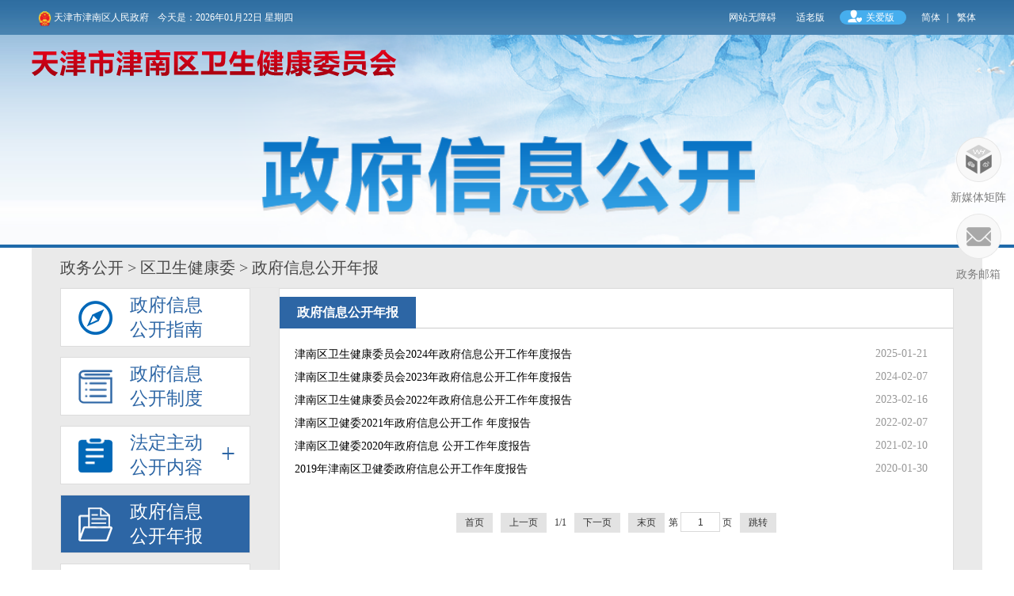

--- FILE ---
content_type: text/html
request_url: https://www.tjjn.gov.cn/zwgk/zfxxgkqjjg/qwsjkw/zfxxgknb19/
body_size: 22409
content:
<html>
<head>
    <title>政府信息公开年报_政务公开信息公开专栏</title>
   
     <meta charset="UTF-8">
<meta name="viewport" content="width=device-width, initial-scale=1.0">
<meta http-equiv="Cache-Control" content="no-cache, no-store, must-revalidate" />
<meta http-equiv="Pragma" content="no-cache" />
<meta http-equiv="Expires" content="0" />
<meta http-equiv="X-UA-Compatible" content="IE=edge,chrome=1" />
    

<meta name="SiteName" content='天津市津南区人民政府' />
<meta name="SiteDomain" content="ty.tj.gov.cn" />
<meta name="SiteIDCode" content="1200000025" />
<meta name="ColumnName" content="政府信息公开年报" />
<meta name="ColumnDescription" content="政府信息公开年报" />
<meta name="ColumnKeywords" content="政府信息公开年报,政务公开" />
<meta name="ColumnType" content="政务公开" />
<meta name="PubTime" content="2025-02-12 14:18:29" random="" />

    <!--资源引用脚本-->
    <link data-n-head="true" rel="icon" type="image/x-icon" href="../../../../images/01-01-favicon.png">
<link rel="stylesheet" type="text/css" href="https://jyhpt.tj.gov.cn/images/N_common.css">
<script type="text/javascript" src="../../../../images/jquery-3.6.0.min.js"></script>
<script type="text/javascript" src="https://jyhpt.tj.gov.cn/images/N_common.js"></script>
<script type="text/javascript" src="https://jyhpt.tj.gov.cn/images/N_new_mixin.js"></script>
<link rel="stylesheet" type="text/css" href="../../../../images/N_new_mixin.css">
<link rel="stylesheet" type="text/css" href="https://jyhpt.tj.gov.cn/images/N-QT.css">
<script type="text/javascript" src="https://jyhpt.tj.gov.cn/images/N-QT.js"></script>
<link rel="stylesheet" type="text/css" href="https://jyhpt.tj.gov.cn/images/N_new_mixin-index-b.css">
<script type="text/javascript" src="https://jyhpt.tj.gov.cn/images/N_new_mixin-index-b.js"></script>
<script type="text/javascript" src="../../../../images/share_newN.js"></script>
<link rel="stylesheet" type="text/css" href="../../../../images/share_newN.css">
<link rel="stylesheet" type="text/css" href="../../../../images/N_new_mixin.css">
    <!--<link rel="stylesheet" type="text/css" href="../../../../images/N_26-xxgk-zfxxgkzn.css">-->
    <link href="../../../../images/N51-2-xl-style.css" rel="stylesheet" />
   <script src="https://jyhpt.tj.gov.cn/images/ArrayHelper.js"></script>
    <!--<link rel="stylesheet" type="text/css" href="../../../../images/N_26-xxgk-zfxxgkzn.css" />-->
    <style>
        .xl-right-content {
            margin-top:0;
        }
    </style>
</head>
<body>
    <!-- 公用common-head-top.html -->
        <style>
.head-zfxxgk-title{
width: auto;
height: 100px;
left: 290px;
}
.gablink{    border-left: none;    display: inline;
    background: rgb(70, 174, 238);
    padding: 2px 10px;
    height: auto;
    border-radius: 28px;
    margin-right: 10px;
    font-size: 14px;
    color: #fff;
margin-left: 7px;
}   
  .gablink  .wza-img {
    width: auto;
    height: auto;
    vertical-align: middle !important;
    margin-top: -5px !important;
}
.gablink span{    padding: 0 5px;
    color: #fff !important;
}
@media screen and (max-device-width: 768px){
.head-zfxxgk-title {
    width: 4.4rem;
    height: unset;
}

}
</style>
<!-- 公用common-head-top.html -->
<div class="head-top">
  <div class="main clear">
    <a href="https://www.tjjn.gov.cn/" target="_blank">
      <img src="https://jyhpt.tj.gov.cn/images/DOCUMENT20200927635977932964.png" UrlIsAbs=TRUE />
      天津市津南区人民政府
    </a>
    <span class="current-now">2019年12月3日星期二</span>
    <p>
	  <a href="javascript:;" onclick="aria.start()" clickhide="false">网站无障碍</a>&nbsp;&nbsp;
<a href="javascript:;" onclick="aria.oldFixedStart()" clickhide="false">适老版</a>
<a href="https://www.tjjn.gov.cn/gab/" class="gablink" target="_blank"><img src="https://www.tjjn.gov.cn/glllm/qdfy/jnqrmzftb/202011/W020240513509306428914_ORIGIN.png" class="wza-img" /><span>关爱版</span></a>
      <a id="simplifiedLink">简体</a>|
      <a id="translateLink">繁体</a>
    </p>
  </div>
</div>
<!--公用common-head-政府信息公开.html-->
<div class="head-zfxxgk-bg">
  <div class="main">
    <a id="logo-link" href="https://www.tjjn.gov.cn/" ><img class="head-zfxxgk-logo" src="https://www.tjjn.gov.cn/zwgk/zfxxgkqjjg/qwsjkw/images/P020201212593312690220.png" /></a>
    <img class="head-zfxxgk-title" src="https://jyhpt.tj.gov.cn/images/DOCUMENT20200927635977868076.png" UrlIsAbs=TRUE />
  </div>
  <p class="head-line-blue"></p>
</div>
<script type="text/javascript">
  $(function () {
    var rootName = '政务公开';
  
  });
 var  imgurl= './images/P020201212593312690220.png';
 console.log(imgurl);
</script>
<script defer async type="text/javascript" src="//gov.govwza.cn/dist/aria.js?appid=b0fb72b3fb64fdb85920c171a7185503" charset="utf-8" wapforceoldfixed="false" loaddata="false" id="ariascripts"></script>

    <div class="zfxxgk main">
        <!--当前位置 s-->
        <div class="qt-current-location">
  <script>
    var curpage = '首页;政务公开;区卫生健康委;政府信息公开年报';

    var name = (curpage.split(";"))[3];
    console.log(name)
    var html = '<a href=\'../../../\'>政务公开</a>&nbsp;&gt;&nbsp;';
    if(name == "汇总"){
      html += '<a href=\'../../../zfxxgkqzf/hz/\'>政府信息公开</a>&nbsp;&gt;&nbsp; <a href="../../../" title="政务公开" class=\"CurrChnlCls\">政务公开</a>&nbsp;&gt;&nbsp;<a href="../" title="区卫生健康委" class=\"CurrChnlCls\">区卫生健康委</a>&nbsp;&gt;&nbsp;政府信息公开年报 ';
    }else{
      html = ' <a href="../../../" title="政务公开" class=\"CurrChnlCls\">政务公开</a>&nbsp;&gt;&nbsp;<a href="../" title="区卫生健康委" class=\"CurrChnlCls\">区卫生健康委</a>&nbsp;&gt;&nbsp;政府信息公开年报 ';
    }
  

    document.write(html);
  </script>
  </div>
        <!--当前位置 e-->

        <div class="clear">
            <div class="left-nav clear">
                <div class="left-nav clear">
    <ul class="left-nav-list">
        
            <li data-code='78954' data-opentype='0' data-url='https://www.tjjn.gov.cn/zwgk/zfxxgkqjjg/qwsjkw/zfxxgkzn19/'>
                <p class="left-nav-title">
                    <span class="left-nav-icon">
                        <img src='https://jyhpt.tj.gov.cn/images/zn01.png' UrlIsAbs=TRUE />
                        <img src='https://jyhpt.tj.gov.cn/images/zn02.png' UrlIsAbs=TRUE />
                    </span>
                    <span class="left-nav-name lv1title">
                        <a href='javascript:void(0)'>
                            政府信息公开指南
                        </a>
                    </span>
                    
                </p>
                
            </li>
        
        
            <li data-code='78955' data-opentype='0' data-url='https://www.tjjn.gov.cn/zwgk/zfxxgkqjjg/qwsjkw/zfxxgkzd19/'>
                <p class="left-nav-title">
                    <span class="left-nav-icon">
                        <img src='https://jyhpt.tj.gov.cn/images/zd01.png' UrlIsAbs=TRUE />
                        <img src='https://jyhpt.tj.gov.cn/images/zd02.png' UrlIsAbs=TRUE />
                    </span>
                    <span class="left-nav-name lv1title">
                        <a href='javascript:void(0)'>
                            政府信息公开制度
                        </a>
                    </span>
                    
                </p>
                
            </li>
        
        
            <li data-code='78956' data-opentype='0' data-url='https://www.tjjn.gov.cn/zwgk/zfxxgkqjjg/qwsjkw/fdzdgknr19/'>
                <p class="left-nav-title">
                    <span class="left-nav-icon">
                        <img src='https://jyhpt.tj.gov.cn/images/nr01.png' UrlIsAbs=TRUE />
                        <img src='https://jyhpt.tj.gov.cn/images/nr02.png' UrlIsAbs=TRUE />
                    </span>
                    <span class="left-nav-name lv1title">
                        <a href='javascript:void(0)'>
                            法定主动公开内容
                        </a>
                    </span>
                    
                        <span class="icon"></span>
                    
                </p>
                
                    <ul class='ul_fdzdgknr'></ul>
					
                    <script type="text/javascript">
                        var fdzdgknr_arr = [];
                        var fd_temp_item = null;
                        var fd_root_id = '78956';
						
						$.ajax({
								url: 'https://www.tjjn.gov.cn/zwgk/zfxxgkqjjg/qwsjkw/index_20225.json',
								contentType : "application/json",
								dataType : "json",
								type: "GET",
								async:false,
								success: function (result) {		
								
								   	var hz = '区卫生健康委';
									$.each(result.data, function (i, json) {
										
										 if(json.data_count > 0){									
											fdzdgknr_arr.push(json);
										 }
										 //显示汇总中的机构信息栏目
										if(hz.indexOf('汇总') > -1 && json.data_chnlname == '机构信息'){
											json.data_count = 1;
											fdzdgknr_arr.push(json);
											
										}
									});
									
									$("body").append('<script src="https://jyhpt.tj.gov.cn/images/xxgk_fdzdgknr_initnew.js" async="async" defer="defer" />');
                             
                                                                       

								},
								error: function (XMLHttpRequest, textStatus, errorThrown) {
									console.log('fail');
									 console.log(XMLHttpRequest.status);
									// 状态
									console.log(XMLHttpRequest.readyState);
									// 错误信息
									console.log(textStatus);

								}
							});						
                        
                    </script>
                
            </li>
        
        
            <li data-code='79008' data-opentype='0' data-url='https://www.tjjn.gov.cn/zwgk/zfxxgkqjjg/qwsjkw/zfxxgknb19/'>
                <p class="left-nav-title">
                    <span class="left-nav-icon">
                        <img src='https://jyhpt.tj.gov.cn/images/nb01.png' UrlIsAbs=TRUE />
                        <img src='https://jyhpt.tj.gov.cn/images/nb02.png' UrlIsAbs=TRUE />
                    </span>
                    <span class="left-nav-name lv1title">
                        <a href='javascript:void(0)'>
                            政府信息公开年报
                        </a>
                    </span>
                    
                </p>
                
            </li>
        
        
            <li data-code='79009' data-opentype='0' data-url='https://www.tjjn.gov.cn/zwgk/zfxxgkqjjg/qwsjkw/ysqgk19/'>
                <p class="left-nav-title">
                    <span class="left-nav-icon">
                        <img src='https://jyhpt.tj.gov.cn/images/gk01.png' UrlIsAbs=TRUE />
                        <img src='https://jyhpt.tj.gov.cn/images/gk02.png' UrlIsAbs=TRUE />
                    </span>
                    <span class="left-nav-name lv1title">
                        <a href='javascript:void(0)'>
                            依申请公开
                        </a>
                    </span>
                    
                </p>
                
            </li>
        

            <li data-code='175344' data-opentype='0' data-url='https://www.tjjn.gov.cn/zwgk/zfxxgkqjjg/qwsjkw/zdgksxml19/'>
                <p class="left-nav-title">
                    <span class="left-nav-icon">

<img src="https://www.tjjn.gov.cn/images/ml01.png" UrlIsAbs=TRUE />
<img src="https://www.tjjn.gov.cn/images/ml02.png" UrlIsAbs=TRUE />
                    </span>
                    <span class="left-nav-name lv1title">
                        <a href='javascript:void(0)'>
                            主动公开事项目录
                        </a>
                    </span>
                    
                </p>
                
            </li>
        
    </ul>
</div>
            </div>
            <div class="xlc-right-content">
                
                <div class="xl-right-content">
                    <div class="xl-pub-title">
                        <span>政府信息公开年报</span>
                    </div>
                    <ul class="xl-r-list">
                        
                            <li>
                                <a href="./202501/t20250121_6840843.html" target="_blank" title="津南区卫生健康委员会2024年政府信息公开工作年度报告">津南区卫生健康委员会2024年政府信息公开工作年度报告</a>
                                <span>2025-01-21</span>
                            </li>
                        
                            <li>
                                <a href="./202402/t20240207_6534752.html" target="_blank" title="津南区卫生健康委员会2023年政府信息公开工作年度报告">津南区卫生健康委员会2023年政府信息公开工作年度报告</a>
                                <span>2024-02-07</span>
                            </li>
                        
                            <li>
                                <a href="./202302/t20230216_6108423.html" target="_blank" title="津南区卫生健康委员会2022年政府信息公开工作年度报告">津南区卫生健康委员会2022年政府信息公开工作年度报告</a>
                                <span>2023-02-16</span>
                            </li>
                        
                            <li>
                                <a href="./202202/t20220207_5797124.html" target="_blank" title="津南区卫健委2021年政府信息公开工作 年度报告">津南区卫健委2021年政府信息公开工作 年度报告</a>
                                <span>2022-02-07</span>
                            </li>
                        
                            <li>
                                <a href="./202102/t20210210_5355338.html" target="_blank" title="津南区卫健委2020年政府信息 公开工作年度报告">津南区卫健委2020年政府信息 公开工作年度报告</a>
                                <span>2021-02-10</span>
                            </li>
                        
                            <li>
                                <a href="./202012/t20201216_5028880.html" target="_blank" title="2019年津南区卫健委政府信息公开工作年度报告">2019年津南区卫健委政府信息公开工作年度报告</a>
                                <span>2020-01-30</span>
                            </li>
                        
                    </ul>
                    <script>
var pager_options = { currentPage: parseInt('0')+1, countPage: parseInt('1}'), PAGE_NAME: 'index', PAGE_EXT: 'html' };
</script>
  <div class="qt-page">
    </div>
                </div>
            </div>
        </div>
    </div>

    <!-- 公用底部common-footer.html -->
    <div class="pc-footer-body">
  <div class="bottom">
      <div class="btn">
          <div class="left wzjc">
             <a class="fiind-error-box"><script id="_jiucuo_" sitecode='1201120001' src='https://zfwzgl.www.gov.cn/exposure/jiucuo.js'></script></a>
          </div>
          <div class="left dt" style="text-align: center;">
              <p class="gywm">
                <span>
                  <a target="_blank" href="https://www.tjjn.gov.cn/sy/lxwm/">联系我们</a>
              </span>|<span>
                <a target="_blank" href="https://www.tjjn.gov.cn/sy/wzdt/">网站地图</a>
              </span>|<span>
                <a target="_blank" href="https://www.tjjn.gov.cn/sy/sybz/">使用帮助</a>
              </span>|<span>
                <a target="_blank" href="https://www.tjjn.gov.cn/sy/bqsm/">版权声明</a>
              </span>
          </p>
          <p>主办：天津市津南区人民政府</p>
              <p>
                  网站标识码：1201120001  津ICP备05002147号
                  <a target="_blank" href='http://www.beian.gov.cn/portal/registerSystemInfo?recordcode=12011202000286'
                     style="color:#B0B0B0;">
                      <img src='https://www.tjjn.gov.cn/glllm/qdfy/jnqrmzfdb/202011/W020201121564239906618.png' />
                      津公网安备 12011202000286
                  </a>
              </p>
              <p class="h-warning" style="display:none;">
                  系统检测到您正在使用ie11以下内核的浏览器，不能实现完美体验，请更换或升级浏览器访问！
              </p>
          </div>
           <div class="dzjg">
     <a target="_blank" href="http://wza.isc.org.cn/rzpt/bsgl/dt/20240522/3383.html" ><img style="width: 150px;    margin-right: 10px;" src="https://www.tjjn.gov.cn/glllm/qdfy/jnqrmzfdb/202011/W020240528415769321933.png" /></a>
            <a href='http://bszs.conac.cn/sitename?method=show&id=0C1B665C05775A4DE053022819ACBB62'
              title="党政机关"
              target="_blank">
             <img class="fl" src='https://www.tjjn.gov.cn/glllm/qdfy/jnqrmzfdb/202011/W020201121564239978727.png' alt="党政机关" />
           </a>
           </div>
      </div>
  </div>
</div>
<div class="m-footer-body">
  <!-- m-bottom s -->
  <div class="m-bottom">
      <div class="m-btm2">
          <p class="m-btm-links">
            <a target="_blank" href="https://www.tjjn.gov.cn/sy/lxwm/">联系我们</a>| <a target="_blank" href="https://www.tjjn.gov.cn/sy/wzdt/">网站地图</a> | <a target="_blank" href="https://www.tjjn.gov.cn/sy/sybz/">使用帮助</a> | <a target="_blank" href="https://www.tjjn.gov.cn/sy/bqsm/">版权声明</a>
      </p>
          <div class="m-btm-info">
                
              <div class="m-infodetail">
                <p>主办：天津市津南区人民政府</p>
              <p>
                  网站标识码：1201120001  津ICP备05002147号
                  <a target="_blank" href='http://www.beian.gov.cn/portal/registerSystemInfo?recordcode=12011202000286'
                     style="color:#B0B0B0;">
                      <img src='https://www.tjjn.gov.cn/glllm/qdfy/jnqrmzfdb/202011/W020201121564239906618.png' />
                      津公网安备 12011202000286
                  </a>
              </p>
              </div>
              <a class="fiind-error-mbox"></a>
<a target="_blank" href="http://wza.isc.org.cn/rzpt/bsgl/dt/20240522/3383.html" ><img style="width: 115px;" src="https://www.tjjn.gov.cn/glllm/qdfy/jnqrmzfdb/202011/W020240528415769321933.png" /></a>
              <a href='http://bszs.conac.cn/sitename?method=show&id=0C1B665C05775A4DE053022819ACBB62'
                title="党政机关"
                target="_blank">
               <img style="    transform: translateY(5px)" class="fl" src='https://www.tjjn.gov.cn/glllm/qdfy/jnqrmzfdb/202011/W020201121564239978727.png' alt="党政机关" />
             </a>
          </div>
      </div>
  </div>
  <!-- m-bottom e -->
</div>
<div id="alert-f">
  <div class="footer-alert">
      <div class="footer-alert-bd"></div>
  </div>
</div>
<link rel="stylesheet" type="text/css" href="https://www.tjjn.gov.cn/images/right.css" />
<div class="inRight">
           
            <dl class="inRIco02">
                <a href="https://www.tjjn.gov.cn/zwgk/zwxmtjz/" target="_blank">
                    <dt></dt>
                    <dd>新媒体矩阵</dd>
                </a>
            </dl>
            <dl class="inRIco03">
                <a href="https://mail.tj.gov.cn/" target="_blank">
                    <dt></dt>
                    <dd>政务邮箱</dd>
                </a>
            </dl>

<dl class="inBackTop" id="totop">
                    <dt></dt>
                    <dd>返回顶部</dd>
            </dl>
        </div>
<script type="text/javascript">
$(function(){
	//首先将#back-to-top隐藏
	$("#totop").hide();
	//当滚动条的位置处于距顶部100像素以下时，跳转链接出现，否则消失
	$(function(){
		$(window).scroll(function(){
			if ($(window).scrollTop()>100){
				$("#totop").fadeIn();
			}else{
				$("#totop").fadeOut();
			}
		});
		//当点击跳转链接后，回到页面顶部位置
		$("#totop").click(function(){
			$('body,html').animate({scrollTop:0},500);
			return false;
		});
	});
}); 
</script>
<!--网脉-->	 
<script src="https://jyhpt.tj.gov.cn/images/ta_Info.js" async="async" defer="defer"></script>
<script>
  function showTips() {
    var dom = document.createElement("div");
    var t = '/images/tipImg-ioswx.png';
    dom.style.cssText = "position:fixed;z-index:100;top:0;left:0;width:100%;height:100%;background:url(" + t + ") top right no-repeat;background-size:150px 125px;background-color:rgba(0,0,0,0.7);";
    dom.onclick = function() {
      document.body.removeChild(dom);
    };
    document.body.appendChild(dom);
  }
  function changeHref() {
    var agent = navigator.userAgent.match(/MicroMessenger/i);
    if (Boolean(agent)) {
      $('a').each(function(index,item){
        if (/\.doc|\.docx|\.rar|\.zip|\.xls|\.xlsx|\.pdf|\.ppt|\.ppts|\.cab$/.test(item.href)) {
          item.href='javascript:;';
          $(item).on('click',showTips);
        }
      })
    }
  }

  $(function(){
    setTimeout(function(){
      changeHref();
    },500)
  })

// 判断是否是手机端
function ismobile () {
var mobileArry = ["iPhone", "iPad", "Android", "Windows Phone", "BB10; Touch", "BB10; Touch", "PlayBook", "Nokia"];
var ua = navigator.userAgent;
var res = [];
for (var i = 0; i < mobileArry.length; i++) {
  if (mobileArry[i] && ua.indexOf(mobileArry[i]) > 0) {
    res.push(mobileArry[i]);
  }
}
return res.length > 0;
}
// 把纠错标签从pc端的dom移到移动端
$(function(){
  if (ismobile ()){
     let str = $('.fiind-error-box').html()
     $('.fiind-error-mbox').html(str)
  } 
})
</script>
<style>
@media screen and (min-device-width: 768px) {
    .btn .dt {
        width: 810px;
    }
}
</style>
        <script type="text/javascript">
    var chnlId = '79008';
    var parentChnlId = '77633';
    var parentParentChnlId = '77612';
    var parent3TimesChnlId = '64925';
    //console.log(chnlId);
</script>
</body>
</html>

--- FILE ---
content_type: text/html
request_url: https://www.tjjn.gov.cn/zwgk/zfxxgkqjjg/qwsjkw/zfxxgknb19/
body_size: 22409
content:
<html>
<head>
    <title>政府信息公开年报_政务公开信息公开专栏</title>
   
     <meta charset="UTF-8">
<meta name="viewport" content="width=device-width, initial-scale=1.0">
<meta http-equiv="Cache-Control" content="no-cache, no-store, must-revalidate" />
<meta http-equiv="Pragma" content="no-cache" />
<meta http-equiv="Expires" content="0" />
<meta http-equiv="X-UA-Compatible" content="IE=edge,chrome=1" />
    

<meta name="SiteName" content='天津市津南区人民政府' />
<meta name="SiteDomain" content="ty.tj.gov.cn" />
<meta name="SiteIDCode" content="1200000025" />
<meta name="ColumnName" content="政府信息公开年报" />
<meta name="ColumnDescription" content="政府信息公开年报" />
<meta name="ColumnKeywords" content="政府信息公开年报,政务公开" />
<meta name="ColumnType" content="政务公开" />
<meta name="PubTime" content="2025-02-12 14:18:29" random="" />

    <!--资源引用脚本-->
    <link data-n-head="true" rel="icon" type="image/x-icon" href="../../../../images/01-01-favicon.png">
<link rel="stylesheet" type="text/css" href="https://jyhpt.tj.gov.cn/images/N_common.css">
<script type="text/javascript" src="../../../../images/jquery-3.6.0.min.js"></script>
<script type="text/javascript" src="https://jyhpt.tj.gov.cn/images/N_common.js"></script>
<script type="text/javascript" src="https://jyhpt.tj.gov.cn/images/N_new_mixin.js"></script>
<link rel="stylesheet" type="text/css" href="../../../../images/N_new_mixin.css">
<link rel="stylesheet" type="text/css" href="https://jyhpt.tj.gov.cn/images/N-QT.css">
<script type="text/javascript" src="https://jyhpt.tj.gov.cn/images/N-QT.js"></script>
<link rel="stylesheet" type="text/css" href="https://jyhpt.tj.gov.cn/images/N_new_mixin-index-b.css">
<script type="text/javascript" src="https://jyhpt.tj.gov.cn/images/N_new_mixin-index-b.js"></script>
<script type="text/javascript" src="../../../../images/share_newN.js"></script>
<link rel="stylesheet" type="text/css" href="../../../../images/share_newN.css">
<link rel="stylesheet" type="text/css" href="../../../../images/N_new_mixin.css">
    <!--<link rel="stylesheet" type="text/css" href="../../../../images/N_26-xxgk-zfxxgkzn.css">-->
    <link href="../../../../images/N51-2-xl-style.css" rel="stylesheet" />
   <script src="https://jyhpt.tj.gov.cn/images/ArrayHelper.js"></script>
    <!--<link rel="stylesheet" type="text/css" href="../../../../images/N_26-xxgk-zfxxgkzn.css" />-->
    <style>
        .xl-right-content {
            margin-top:0;
        }
    </style>
</head>
<body>
    <!-- 公用common-head-top.html -->
        <style>
.head-zfxxgk-title{
width: auto;
height: 100px;
left: 290px;
}
.gablink{    border-left: none;    display: inline;
    background: rgb(70, 174, 238);
    padding: 2px 10px;
    height: auto;
    border-radius: 28px;
    margin-right: 10px;
    font-size: 14px;
    color: #fff;
margin-left: 7px;
}   
  .gablink  .wza-img {
    width: auto;
    height: auto;
    vertical-align: middle !important;
    margin-top: -5px !important;
}
.gablink span{    padding: 0 5px;
    color: #fff !important;
}
@media screen and (max-device-width: 768px){
.head-zfxxgk-title {
    width: 4.4rem;
    height: unset;
}

}
</style>
<!-- 公用common-head-top.html -->
<div class="head-top">
  <div class="main clear">
    <a href="https://www.tjjn.gov.cn/" target="_blank">
      <img src="https://jyhpt.tj.gov.cn/images/DOCUMENT20200927635977932964.png" UrlIsAbs=TRUE />
      天津市津南区人民政府
    </a>
    <span class="current-now">2019年12月3日星期二</span>
    <p>
	  <a href="javascript:;" onclick="aria.start()" clickhide="false">网站无障碍</a>&nbsp;&nbsp;
<a href="javascript:;" onclick="aria.oldFixedStart()" clickhide="false">适老版</a>
<a href="https://www.tjjn.gov.cn/gab/" class="gablink" target="_blank"><img src="https://www.tjjn.gov.cn/glllm/qdfy/jnqrmzftb/202011/W020240513509306428914_ORIGIN.png" class="wza-img" /><span>关爱版</span></a>
      <a id="simplifiedLink">简体</a>|
      <a id="translateLink">繁体</a>
    </p>
  </div>
</div>
<!--公用common-head-政府信息公开.html-->
<div class="head-zfxxgk-bg">
  <div class="main">
    <a id="logo-link" href="https://www.tjjn.gov.cn/" ><img class="head-zfxxgk-logo" src="https://www.tjjn.gov.cn/zwgk/zfxxgkqjjg/qwsjkw/images/P020201212593312690220.png" /></a>
    <img class="head-zfxxgk-title" src="https://jyhpt.tj.gov.cn/images/DOCUMENT20200927635977868076.png" UrlIsAbs=TRUE />
  </div>
  <p class="head-line-blue"></p>
</div>
<script type="text/javascript">
  $(function () {
    var rootName = '政务公开';
  
  });
 var  imgurl= './images/P020201212593312690220.png';
 console.log(imgurl);
</script>
<script defer async type="text/javascript" src="//gov.govwza.cn/dist/aria.js?appid=b0fb72b3fb64fdb85920c171a7185503" charset="utf-8" wapforceoldfixed="false" loaddata="false" id="ariascripts"></script>

    <div class="zfxxgk main">
        <!--当前位置 s-->
        <div class="qt-current-location">
  <script>
    var curpage = '首页;政务公开;区卫生健康委;政府信息公开年报';

    var name = (curpage.split(";"))[3];
    console.log(name)
    var html = '<a href=\'../../../\'>政务公开</a>&nbsp;&gt;&nbsp;';
    if(name == "汇总"){
      html += '<a href=\'../../../zfxxgkqzf/hz/\'>政府信息公开</a>&nbsp;&gt;&nbsp; <a href="../../../" title="政务公开" class=\"CurrChnlCls\">政务公开</a>&nbsp;&gt;&nbsp;<a href="../" title="区卫生健康委" class=\"CurrChnlCls\">区卫生健康委</a>&nbsp;&gt;&nbsp;政府信息公开年报 ';
    }else{
      html = ' <a href="../../../" title="政务公开" class=\"CurrChnlCls\">政务公开</a>&nbsp;&gt;&nbsp;<a href="../" title="区卫生健康委" class=\"CurrChnlCls\">区卫生健康委</a>&nbsp;&gt;&nbsp;政府信息公开年报 ';
    }
  

    document.write(html);
  </script>
  </div>
        <!--当前位置 e-->

        <div class="clear">
            <div class="left-nav clear">
                <div class="left-nav clear">
    <ul class="left-nav-list">
        
            <li data-code='78954' data-opentype='0' data-url='https://www.tjjn.gov.cn/zwgk/zfxxgkqjjg/qwsjkw/zfxxgkzn19/'>
                <p class="left-nav-title">
                    <span class="left-nav-icon">
                        <img src='https://jyhpt.tj.gov.cn/images/zn01.png' UrlIsAbs=TRUE />
                        <img src='https://jyhpt.tj.gov.cn/images/zn02.png' UrlIsAbs=TRUE />
                    </span>
                    <span class="left-nav-name lv1title">
                        <a href='javascript:void(0)'>
                            政府信息公开指南
                        </a>
                    </span>
                    
                </p>
                
            </li>
        
        
            <li data-code='78955' data-opentype='0' data-url='https://www.tjjn.gov.cn/zwgk/zfxxgkqjjg/qwsjkw/zfxxgkzd19/'>
                <p class="left-nav-title">
                    <span class="left-nav-icon">
                        <img src='https://jyhpt.tj.gov.cn/images/zd01.png' UrlIsAbs=TRUE />
                        <img src='https://jyhpt.tj.gov.cn/images/zd02.png' UrlIsAbs=TRUE />
                    </span>
                    <span class="left-nav-name lv1title">
                        <a href='javascript:void(0)'>
                            政府信息公开制度
                        </a>
                    </span>
                    
                </p>
                
            </li>
        
        
            <li data-code='78956' data-opentype='0' data-url='https://www.tjjn.gov.cn/zwgk/zfxxgkqjjg/qwsjkw/fdzdgknr19/'>
                <p class="left-nav-title">
                    <span class="left-nav-icon">
                        <img src='https://jyhpt.tj.gov.cn/images/nr01.png' UrlIsAbs=TRUE />
                        <img src='https://jyhpt.tj.gov.cn/images/nr02.png' UrlIsAbs=TRUE />
                    </span>
                    <span class="left-nav-name lv1title">
                        <a href='javascript:void(0)'>
                            法定主动公开内容
                        </a>
                    </span>
                    
                        <span class="icon"></span>
                    
                </p>
                
                    <ul class='ul_fdzdgknr'></ul>
					
                    <script type="text/javascript">
                        var fdzdgknr_arr = [];
                        var fd_temp_item = null;
                        var fd_root_id = '78956';
						
						$.ajax({
								url: 'https://www.tjjn.gov.cn/zwgk/zfxxgkqjjg/qwsjkw/index_20225.json',
								contentType : "application/json",
								dataType : "json",
								type: "GET",
								async:false,
								success: function (result) {		
								
								   	var hz = '区卫生健康委';
									$.each(result.data, function (i, json) {
										
										 if(json.data_count > 0){									
											fdzdgknr_arr.push(json);
										 }
										 //显示汇总中的机构信息栏目
										if(hz.indexOf('汇总') > -1 && json.data_chnlname == '机构信息'){
											json.data_count = 1;
											fdzdgknr_arr.push(json);
											
										}
									});
									
									$("body").append('<script src="https://jyhpt.tj.gov.cn/images/xxgk_fdzdgknr_initnew.js" async="async" defer="defer" />');
                             
                                                                       

								},
								error: function (XMLHttpRequest, textStatus, errorThrown) {
									console.log('fail');
									 console.log(XMLHttpRequest.status);
									// 状态
									console.log(XMLHttpRequest.readyState);
									// 错误信息
									console.log(textStatus);

								}
							});						
                        
                    </script>
                
            </li>
        
        
            <li data-code='79008' data-opentype='0' data-url='https://www.tjjn.gov.cn/zwgk/zfxxgkqjjg/qwsjkw/zfxxgknb19/'>
                <p class="left-nav-title">
                    <span class="left-nav-icon">
                        <img src='https://jyhpt.tj.gov.cn/images/nb01.png' UrlIsAbs=TRUE />
                        <img src='https://jyhpt.tj.gov.cn/images/nb02.png' UrlIsAbs=TRUE />
                    </span>
                    <span class="left-nav-name lv1title">
                        <a href='javascript:void(0)'>
                            政府信息公开年报
                        </a>
                    </span>
                    
                </p>
                
            </li>
        
        
            <li data-code='79009' data-opentype='0' data-url='https://www.tjjn.gov.cn/zwgk/zfxxgkqjjg/qwsjkw/ysqgk19/'>
                <p class="left-nav-title">
                    <span class="left-nav-icon">
                        <img src='https://jyhpt.tj.gov.cn/images/gk01.png' UrlIsAbs=TRUE />
                        <img src='https://jyhpt.tj.gov.cn/images/gk02.png' UrlIsAbs=TRUE />
                    </span>
                    <span class="left-nav-name lv1title">
                        <a href='javascript:void(0)'>
                            依申请公开
                        </a>
                    </span>
                    
                </p>
                
            </li>
        

            <li data-code='175344' data-opentype='0' data-url='https://www.tjjn.gov.cn/zwgk/zfxxgkqjjg/qwsjkw/zdgksxml19/'>
                <p class="left-nav-title">
                    <span class="left-nav-icon">

<img src="https://www.tjjn.gov.cn/images/ml01.png" UrlIsAbs=TRUE />
<img src="https://www.tjjn.gov.cn/images/ml02.png" UrlIsAbs=TRUE />
                    </span>
                    <span class="left-nav-name lv1title">
                        <a href='javascript:void(0)'>
                            主动公开事项目录
                        </a>
                    </span>
                    
                </p>
                
            </li>
        
    </ul>
</div>
            </div>
            <div class="xlc-right-content">
                
                <div class="xl-right-content">
                    <div class="xl-pub-title">
                        <span>政府信息公开年报</span>
                    </div>
                    <ul class="xl-r-list">
                        
                            <li>
                                <a href="./202501/t20250121_6840843.html" target="_blank" title="津南区卫生健康委员会2024年政府信息公开工作年度报告">津南区卫生健康委员会2024年政府信息公开工作年度报告</a>
                                <span>2025-01-21</span>
                            </li>
                        
                            <li>
                                <a href="./202402/t20240207_6534752.html" target="_blank" title="津南区卫生健康委员会2023年政府信息公开工作年度报告">津南区卫生健康委员会2023年政府信息公开工作年度报告</a>
                                <span>2024-02-07</span>
                            </li>
                        
                            <li>
                                <a href="./202302/t20230216_6108423.html" target="_blank" title="津南区卫生健康委员会2022年政府信息公开工作年度报告">津南区卫生健康委员会2022年政府信息公开工作年度报告</a>
                                <span>2023-02-16</span>
                            </li>
                        
                            <li>
                                <a href="./202202/t20220207_5797124.html" target="_blank" title="津南区卫健委2021年政府信息公开工作 年度报告">津南区卫健委2021年政府信息公开工作 年度报告</a>
                                <span>2022-02-07</span>
                            </li>
                        
                            <li>
                                <a href="./202102/t20210210_5355338.html" target="_blank" title="津南区卫健委2020年政府信息 公开工作年度报告">津南区卫健委2020年政府信息 公开工作年度报告</a>
                                <span>2021-02-10</span>
                            </li>
                        
                            <li>
                                <a href="./202012/t20201216_5028880.html" target="_blank" title="2019年津南区卫健委政府信息公开工作年度报告">2019年津南区卫健委政府信息公开工作年度报告</a>
                                <span>2020-01-30</span>
                            </li>
                        
                    </ul>
                    <script>
var pager_options = { currentPage: parseInt('0')+1, countPage: parseInt('1}'), PAGE_NAME: 'index', PAGE_EXT: 'html' };
</script>
  <div class="qt-page">
    </div>
                </div>
            </div>
        </div>
    </div>

    <!-- 公用底部common-footer.html -->
    <div class="pc-footer-body">
  <div class="bottom">
      <div class="btn">
          <div class="left wzjc">
             <a class="fiind-error-box"><script id="_jiucuo_" sitecode='1201120001' src='https://zfwzgl.www.gov.cn/exposure/jiucuo.js'></script></a>
          </div>
          <div class="left dt" style="text-align: center;">
              <p class="gywm">
                <span>
                  <a target="_blank" href="https://www.tjjn.gov.cn/sy/lxwm/">联系我们</a>
              </span>|<span>
                <a target="_blank" href="https://www.tjjn.gov.cn/sy/wzdt/">网站地图</a>
              </span>|<span>
                <a target="_blank" href="https://www.tjjn.gov.cn/sy/sybz/">使用帮助</a>
              </span>|<span>
                <a target="_blank" href="https://www.tjjn.gov.cn/sy/bqsm/">版权声明</a>
              </span>
          </p>
          <p>主办：天津市津南区人民政府</p>
              <p>
                  网站标识码：1201120001  津ICP备05002147号
                  <a target="_blank" href='http://www.beian.gov.cn/portal/registerSystemInfo?recordcode=12011202000286'
                     style="color:#B0B0B0;">
                      <img src='https://www.tjjn.gov.cn/glllm/qdfy/jnqrmzfdb/202011/W020201121564239906618.png' />
                      津公网安备 12011202000286
                  </a>
              </p>
              <p class="h-warning" style="display:none;">
                  系统检测到您正在使用ie11以下内核的浏览器，不能实现完美体验，请更换或升级浏览器访问！
              </p>
          </div>
           <div class="dzjg">
     <a target="_blank" href="http://wza.isc.org.cn/rzpt/bsgl/dt/20240522/3383.html" ><img style="width: 150px;    margin-right: 10px;" src="https://www.tjjn.gov.cn/glllm/qdfy/jnqrmzfdb/202011/W020240528415769321933.png" /></a>
            <a href='http://bszs.conac.cn/sitename?method=show&id=0C1B665C05775A4DE053022819ACBB62'
              title="党政机关"
              target="_blank">
             <img class="fl" src='https://www.tjjn.gov.cn/glllm/qdfy/jnqrmzfdb/202011/W020201121564239978727.png' alt="党政机关" />
           </a>
           </div>
      </div>
  </div>
</div>
<div class="m-footer-body">
  <!-- m-bottom s -->
  <div class="m-bottom">
      <div class="m-btm2">
          <p class="m-btm-links">
            <a target="_blank" href="https://www.tjjn.gov.cn/sy/lxwm/">联系我们</a>| <a target="_blank" href="https://www.tjjn.gov.cn/sy/wzdt/">网站地图</a> | <a target="_blank" href="https://www.tjjn.gov.cn/sy/sybz/">使用帮助</a> | <a target="_blank" href="https://www.tjjn.gov.cn/sy/bqsm/">版权声明</a>
      </p>
          <div class="m-btm-info">
                
              <div class="m-infodetail">
                <p>主办：天津市津南区人民政府</p>
              <p>
                  网站标识码：1201120001  津ICP备05002147号
                  <a target="_blank" href='http://www.beian.gov.cn/portal/registerSystemInfo?recordcode=12011202000286'
                     style="color:#B0B0B0;">
                      <img src='https://www.tjjn.gov.cn/glllm/qdfy/jnqrmzfdb/202011/W020201121564239906618.png' />
                      津公网安备 12011202000286
                  </a>
              </p>
              </div>
              <a class="fiind-error-mbox"></a>
<a target="_blank" href="http://wza.isc.org.cn/rzpt/bsgl/dt/20240522/3383.html" ><img style="width: 115px;" src="https://www.tjjn.gov.cn/glllm/qdfy/jnqrmzfdb/202011/W020240528415769321933.png" /></a>
              <a href='http://bszs.conac.cn/sitename?method=show&id=0C1B665C05775A4DE053022819ACBB62'
                title="党政机关"
                target="_blank">
               <img style="    transform: translateY(5px)" class="fl" src='https://www.tjjn.gov.cn/glllm/qdfy/jnqrmzfdb/202011/W020201121564239978727.png' alt="党政机关" />
             </a>
          </div>
      </div>
  </div>
  <!-- m-bottom e -->
</div>
<div id="alert-f">
  <div class="footer-alert">
      <div class="footer-alert-bd"></div>
  </div>
</div>
<link rel="stylesheet" type="text/css" href="https://www.tjjn.gov.cn/images/right.css" />
<div class="inRight">
           
            <dl class="inRIco02">
                <a href="https://www.tjjn.gov.cn/zwgk/zwxmtjz/" target="_blank">
                    <dt></dt>
                    <dd>新媒体矩阵</dd>
                </a>
            </dl>
            <dl class="inRIco03">
                <a href="https://mail.tj.gov.cn/" target="_blank">
                    <dt></dt>
                    <dd>政务邮箱</dd>
                </a>
            </dl>

<dl class="inBackTop" id="totop">
                    <dt></dt>
                    <dd>返回顶部</dd>
            </dl>
        </div>
<script type="text/javascript">
$(function(){
	//首先将#back-to-top隐藏
	$("#totop").hide();
	//当滚动条的位置处于距顶部100像素以下时，跳转链接出现，否则消失
	$(function(){
		$(window).scroll(function(){
			if ($(window).scrollTop()>100){
				$("#totop").fadeIn();
			}else{
				$("#totop").fadeOut();
			}
		});
		//当点击跳转链接后，回到页面顶部位置
		$("#totop").click(function(){
			$('body,html').animate({scrollTop:0},500);
			return false;
		});
	});
}); 
</script>
<!--网脉-->	 
<script src="https://jyhpt.tj.gov.cn/images/ta_Info.js" async="async" defer="defer"></script>
<script>
  function showTips() {
    var dom = document.createElement("div");
    var t = '/images/tipImg-ioswx.png';
    dom.style.cssText = "position:fixed;z-index:100;top:0;left:0;width:100%;height:100%;background:url(" + t + ") top right no-repeat;background-size:150px 125px;background-color:rgba(0,0,0,0.7);";
    dom.onclick = function() {
      document.body.removeChild(dom);
    };
    document.body.appendChild(dom);
  }
  function changeHref() {
    var agent = navigator.userAgent.match(/MicroMessenger/i);
    if (Boolean(agent)) {
      $('a').each(function(index,item){
        if (/\.doc|\.docx|\.rar|\.zip|\.xls|\.xlsx|\.pdf|\.ppt|\.ppts|\.cab$/.test(item.href)) {
          item.href='javascript:;';
          $(item).on('click',showTips);
        }
      })
    }
  }

  $(function(){
    setTimeout(function(){
      changeHref();
    },500)
  })

// 判断是否是手机端
function ismobile () {
var mobileArry = ["iPhone", "iPad", "Android", "Windows Phone", "BB10; Touch", "BB10; Touch", "PlayBook", "Nokia"];
var ua = navigator.userAgent;
var res = [];
for (var i = 0; i < mobileArry.length; i++) {
  if (mobileArry[i] && ua.indexOf(mobileArry[i]) > 0) {
    res.push(mobileArry[i]);
  }
}
return res.length > 0;
}
// 把纠错标签从pc端的dom移到移动端
$(function(){
  if (ismobile ()){
     let str = $('.fiind-error-box').html()
     $('.fiind-error-mbox').html(str)
  } 
})
</script>
<style>
@media screen and (min-device-width: 768px) {
    .btn .dt {
        width: 810px;
    }
}
</style>
        <script type="text/javascript">
    var chnlId = '79008';
    var parentChnlId = '77633';
    var parentParentChnlId = '77612';
    var parent3TimesChnlId = '64925';
    //console.log(chnlId);
</script>
</body>
</html>

--- FILE ---
content_type: text/css
request_url: https://www.tjjn.gov.cn/images/N_new_mixin.css
body_size: 8809
content:
* {
    margin: 0;
    padding: 0;
  }
  a {
    cursor: pointer;
    text-decoration: none;
  }
  
  ul, li {
    list-style: none;
  }
  .main {
    width: 1200px;
    margin: 0 auto;
    padding:0;
  }
  .s-main {
    width: 1000px;
    margin: 0 auto;
  }
  iframe {
    overflow: hidden;
    width: 100%;
  }
  
  input,button {
    outline: none;
  }
  input {
    border: 1px solid #efefef;
  }
  
  .clear {
    clear: both;
    overflow: hidden;
  }
  .clear:after {
    content: "";
    display: block;
    clear: both;
    overflow: hidden;
  }
  
  /* 涓嶆崲琛� */
  .no-wrap {
    overflow: hidden;
    text-overflow: ellipsis;
    white-space: nowrap;
  }
  
  /* 鍏敤椤堕儴钃濊壊杈规*/
  .head-line-blue {
    border-bottom: 4px solid #1f6aaa;
  }
  
  body {
    min-width: 1200px;
    font-family: "Microsoft YaHei";
  }
  /* 闈㈠寘灞� */
  .current-location {
    line-height: 45px;
    height: 45px;
    font-size: 14px;
    color: rgb(72, 72, 72);
    border-bottom: 1px solid #e7e7e7;
    padding-left: 35px;
    /* background: url(spirit.png) no-repeat; */
    background-position: 0 -294px;
    box-sizing: border-box;
  }
  .current-location a, .current-location a:hover, .current-location a:visited, .current-location a:active {
  font-size: 14px;
  color: rgb(72, 72, 72);
  text-decoration:none;
  }
  /* 椤堕儴 */
  .head-top {
    height: 44px;
    line-height: 44px;
    color: #fff;
    font-size: 12px;
    background: url(common-head-top-bg.jpg) repeat;
  }
  .head-top img {
    width: 17px;
    height: 19px;
    vertical-align: middle;
  }
  
  .head-top p {
    float: right;
    color: #fff;
    line-height:44px;
  }
  .head-top a {
    color: #fff;
    margin: 0 8px;
  }
  /* 淇℃伅鍏紑澶撮儴 */
  .head-zfxxgk-bg {
    /*padding: 20px 0 0;*/
    height: 269px;
    background: url(common-head-bg.png) no-repeat;
    background-size: cover; 
  }
  .head-zfxxgk-bg .main {
    height: 265px;
    position:relative;
    /* padding:  0.1rem 0 0.5rem; */
  }
  .head-zfxxgk-logo {
    /* 293*53 */
    /*width: 293px;
    height: 53px;*/
    /* margin: 0.1rem 0 0; */
    display: block;
    position:absolute;
    top:19px;
    left:0;
  }
  .head-zfxxgk-title {
    display: block;
    position:absolute;
    width: 511px;
    height:82px;
    top:128px;
    left:344.5px;
  }
  /* common-left-nav-xxgk */
  .left-nav {
    float: left;
    position: relative;
    width: 240px;
    margin: 0 auto;
  }
  .left-nav-list > li {
    margin: 0 0 13px;
    border: 1px solid #ddd;
    /*box-sizing: border-box;*/
  }
  .left-nav-list .current > .left-nav-title {
    background: #2d66a5;
    color: #fff;
  }
  .left-nav-title {
    position: relative;
    padding: 5px 0 5px 87px;
    /*height: 62px;*/
    line-height: 31px;
    font-size: 23px;
    color: #2d66a5;
    background: #fff;
    cursor: pointer;
    box-sizing:unset;
    cursor:pointer;
  }
  .left-nav-title .icon:after {
    content: "+";
    position: absolute;
    top: 18px;
    right: 18px;
    font-size: 32px;
  }
  .left-nav-icon {
    position: absolute;
    top: 15px;
    left: 22px;
    width: 43px;
    height: 43px;
  }
  .left-nav-icon img {
    width: 100%;
    height: 100%;
  }
  .left-nav-icon img + img {
    display: none;
  }
  .left-nav-list .current .left-nav-title .left-nav-icon img:first-child {
    display: none;
  }
  .left-nav-list .current .left-nav-title .left-nav-icon img + img {
    display: block;
  }
  .left-nav-list .current .left-nav-title .icon:after {
    content: "-";
    font-size: 32px;
  }
  .left-nav-title .left-nav-name {
    display: inline-block;
    width: 100px;
  }
  .left-nav-title .left-nav-name-yfsq {
    width: 120px;
    line-height: 62px;
  }
  .left-nav-list > li ul {
    display: none;
    max-height:535px;
    overflow-y:auto;
  }
  .left-nav-list > li.current ul {
    display: block;
  }
  .left-child-title {
    position: relative;
    font-size: 15px;
    height: 50px;
    line-height: 50px;
    padding: 0 15px 0 45px;
    overflow: hidden;
    white-space: nowrap;
    text-overflow: ellipsis;
    background: #fff;
    cursor: pointer;
    color: #333;
  }
  .left-nav-list .left-child-title:hover,
  .left-nav-list .left-child-title.selected,
  .left-nav-list .current > .left-child-title {
      background: #e6f5ff;
  }
  .left-child-title .spot {
    position: absolute;
    top: 50%;
    left: 32px;
    margin: -2px 2px 0 0;
    content: "";
    width: 4px;
    height: 4px;
    border-radius: 50%;
    background: #333;
  }
  .zfxxgk {
      padding: 0 36px 35px;
      box-sizing: border-box;
      background-color: #eaeaea;
      margin-bottom:35px;
  }
  
  .right-content {
      /*height:735px;
      max-height:735px;
      overflow-y:auto;*/
  }
  /* m */
  @media screen and (max-device-width: 768px) {
      body {
        min-width: 100%;
    }
    .clear{
      overflow: visible;
    }
    .hide{
      display: none!important;
    }
    .main, .s-main {
      width: 100%;
      padding:0 0.3rem;
      box-sizing: border-box;
    }
  
      .right-content {
          height:auto;
          max-height:unset;
      }
      /* 椤堕儴 */
      .head-top {
          height: 0.43rem;
          line-height: 0.43rem;
          font-size: 0.18rem;
      }
    .head-top .main {
      width: 100%;
      box-sizing: border-box;
      padding: 0 0 0 0.25rem;
    }
    .head-top img {
      height: 0.24rem;
      width: 0.22rem;
      margin: 0 0.2rem 0 0;
  }
    .head-top .current-now,
    .head-top p {
        display: none;
    }
    /* 闈㈠寘灞� */
    .current-location,
    .current-location a,
    .current-location a:hover,
    .current-location a:visited,
    .current-location a:active {
    font-size: 0.22rem;
  
    }
    .current-location{
    background: none;
    line-height: 0.75rem;
    height: 0.75rem;
    width: 92%;
    padding: 0;
    margin: 0 auto;
    }
    /* 淇℃伅鍏紑澶撮儴 */
    .head-zfxxgk-bg {
      padding-top: 0;
      width: 100%;
      height: auto;
      background: url(common-m-top-bg.png) no-repeat;
      background-size: cover;
    }
    .head-zfxxgk-bg .main {
        width: 100%;
        height: auto;
        box-sizing: border-box;
        padding:  0.3rem 0.25rem 0;
    }
    .head-zfxxgk-logo {
        width: 2.74rem;
        height: auto;
        position:unset;
    }
    .head-zfxxgk-title {
        width: 4.4rem;
        height:unset;
        margin: 0.44rem auto 0.5rem;
        position:unset;
        top:unset;
        left:unset;
    }
    /* common-left-nav-xxgk */
    .left-nav {
      width: 100%;
      overflow: visible;
    }
    .left-nav-list  {
      display: flex;
      margin: 0.3rem auto 0.15rem;
      justify-content: center;
    }
    .left-nav-list > li,
    .left-nav-title {
      display: flex;
      height: 1.7rem;
      width: 1.38rem;
      border: none;
    }
    .left-nav-title {
      padding: 0;
      display: flex;
      flex-direction: column;
      align-items: center;
      justify-content: center;
      color: #2d66a5;
      background: #eaeaea;
      cursor: pointer;
    }
    .left-nav-icon {
      margin: 0.15rem auto;
    }
    .left-nav-icon,
    .left-nav-icon img {
      position: static;
      height: 0.43rem;
      width: 0.43rem;
      flex-shrink: 0;
    }
    .left-nav-title .icon {
      display: none;
    }
    .left-nav-title .left-nav-name {
      width: 0.8rem;
      font-size: 0.2rem;
      height: 0.89rem;
      line-height: 0.43rem;
      text-align: center;
      overflow: hidden;
    }
    .left-nav-list > li:nth-child(5) .left-nav-title .left-nav-name {
      width: 0.7rem;
    }
    .zfxxgk {
      padding: 0.2rem 0;
      background: #fff;
    }
    .left-child-title{
      background: #f9f9f9;
    }
    .left-nav-list > li ul {
      display: none;
      position: absolute;
      top: 2rem;
      left: 0;
      width: 100%;
      z-index: 20;
      /* background: lightblue; */
      box-sizing: border-box;
      padding: 0 15px 15px;
      max-height:unset;
    }
  }
  @media screen and (max-device-width: 750px) {
      .head-line-blue {
          border-bottom: 0.04rem solid #1f6aaa;
      }
    .left-nav-title .left-nav-name {
        width: 1rem;
    }
    .left-nav-list > li:nth-child(5) .left-nav-title .left-nav-name {
        width: 0.8rem;
    }
    .zfxxgk .qt-current-location {
      width: 92%;
      margin: 0 auto;
      height: auto;
      }
  }
  @media screen and (max-device-width: 400px) {
    .left-nav-title .left-nav-name {
        width: 1.1rem;
    }
    .left-nav-list > li:nth-child(5) .left-nav-title .left-nav-name {
        width: 0.9rem;
    }
  }
  @media screen and (max-device-width: 370px) {
    .left-nav-title .left-nav-name {
        width: 1.2rem;
    }
  }

--- FILE ---
content_type: text/css
request_url: https://jyhpt.tj.gov.cn/images/N-QT.css
body_size: 14182
content:
/* 矫正pc头部端样式 */
.head-top a, .head-top a:hover, .head-top a:active, .head-top a:visited {
    font-family: 'Microsoft YaHei';
    font-size: 12px;
    color: #fff !important;
    text-decoration: none !important;
}

    /*面包屑开始*/
.qt-current-location {
    line-height: 30px;
    /*height: 50px;*/
    font-size: 20px;
    color: rgb(72, 72, 72);
    /*padding-left: 35px;*/
    border-bottom: 1px solid #e7e7e7;
    height: auto;
    /*line-height: 1;*/
    padding: 10px 0;
}

.qt-current-location img {
    display: none !important;
}

    .qt-current-location img.qt-pcicon {
        vertical-align: middle;
    }

    .qt-current-location .noshow {
        display: none;
    }

    .qt-current-location a,
    .qt-current-location a:hover,
    .qt-current-location a:visited,
    .qt-current-location a:active {
        font-size: 20px;
        color: rgb(72, 72, 72) !important;
        text-decoration: none !important;
        display: inline;
    }
    /*面包屑导航结束*/

    /*分页开始*/
    .qt-page {
        font-size: 14px;
        padding: 15px 0;
        text-align: center;
    }

        .qt-page button,
        .qt-page input,
        .qt-page p {
            font-size: 12px;
            color: #333;
        }

        .qt-page .page-show,
        .qt-page .page-search {
            display: inline-block;
        }

        .qt-page .pre-page-btn {
            position: relative;
            margin-right: 10px;
        }

        .qt-page .next-page-btn {
            position: relative;
            margin-left: 10px;
        }

        .qt-page button,
        .qt-page input {
            display: inline-block;
            border: 1px solid #d9d9d9;
            padding: 0 10px;
            height: 25px;
        }

        .qt-page button {
            margin: 0 5px;
            background: #e3e3e3;
            border-color: #e3e3e3;
            cursor: pointer;
        }

        .qt-page .page-search-btn {
            margin: 0 5px 0 10px;
        }

        .qt-page input {
            width: 50px;
            padding: 0 4px;
            text-align: center;
        }

        .qt-page .pre-ico-page-btn,
        .qt-page .next-ico-page-btn {
            width: 30px;
            padding: 0;
            display: none;
        }

        .qt-page .pre-ico-page-btn,
        .qt-page .next-ico-page-btn,
        .qt-page .page-btn-number button {
            margin: 0;
            border: 1px solid #e3e3e3;
            background: #fff;
        }

        .qt-page .page-btn-number {
            display: none;
        }

            .qt-page .pre-ico-page-btn,
            .qt-page .page-btn-number button {
                border-right: none;
            }

            .qt-page .page-btn-number .current {
                background: #0062b4;
                border-color: #0062b4;
                color: #fff;
            }
    /*分页结束*/

/*N嵌套详情页标题  开始*/
.qt-title_block {
    padding-top: 28px;
    padding-bottom: 18px;
}

.qt-title {
    text-align: center;
    font-size: 22px;
    font-weight: bold;
    color: #333;
    line-height: 60px;
    padding-top: 10px;
}

.qt-title_up {
    font-size: 18px;
    line-height: 24px;
    text-align: center;
}

.qt-title_down {
    font-size: 18px;
    line-height: 24px;
    text-align: center;
}
.qt-title_second {
    font-size: 18px;
    line-height: 24px;
    text-align: center;
}
/*N嵌套详情页标题  结束*/

/*N嵌套详情页附件  开始*/
.qt-attachments {
    display: none;
    font-size: 14px;
    font-family:'Microsoft YaHei';
    padding-top:15px;
    border-top:1px solid #ccc;
}

    .qt-attachments.qt-has {
        display: block;
    }

.qt-attachments > table{
    width:100%;
}
    .qt-attachments > table td.first {
        width: 50px;
    }
    .qt-attachments > table td {
        vertical-align:top;
    }

    .qt-attachments .qt-attachments-title {
        line-height: 1;
    }

    .qt-attachments .qt-attachments-list li {
        padding-left: 14px;
        line-height: 1;
        padding-bottom:15px;
    }

    .qt-attachments .qt-attachments-list a, .qt-attachments .qt-attachments-list a:active, .qt-attachments .qt-attachments-list a:visited {
        color: rgb(70, 129, 175);
    }

        .qt-attachments .qt-attachments-list a:hover {
            text-decoration: underline;
            color: #ff4000;
        }
/*N嵌套详情页附件  结束*/

/*N嵌套列表页栏目标题  开始*/
.qt-title-red {
    position: relative;
    display: block;
    font-size: 18px;
    height: 45px;
    line-height: 45px;
    font-weight: bold;
    padding: 0 0 0 20px;
    border-bottom: 1px solid #e7e7e7;
    color: #155c93;
}

    .qt-title-red:before {
        content: "";
        position: absolute;
        left: 0;
        top: 10px;
        bottom: 10px;
        width: 8px;
        background-color: #661009;
    }
/*N嵌套列表页栏目标题  结束*/

/*N嵌套打印缩放  开始*/
.qt-print_area {
    top: -30px;
    position: relative;
}

.qt-print_right {
    float: right;
}

.qt-print_clear {
    clear: both;
}

.qt-print_area > .qt-print_right > span {
    display: inline-block;
    vertical-align: top;
    float: left;
}
.qt-print_area > .qt-print_right > span img{
    width: 24px;
}

    .qt-print_area > .qt-print_right > span.qt-mr-10 {
        margin: 0 10px 0 0;
    }
/*N嵌套打印缩放  结束*/

/*N嵌套分享插件  开始*/
#share-popup{
	left: 90px !important;
	min-width: 212px;
	height: auto;
}
.qt-bshare-custom .share {
    float: right;
    padding-left: 20px;
    width: auto;
    margin: 0;
    color: #898989;
    margin-top: 8px;
    position: relative;
}

.qt-bshare-custom .mainShareDiv_24 {
    background: url(icon_16.jpg) no-repeat 0 0;
    width: 125px;
    height: 32px;
}

.qt-bshare-custom #gwdShare_con_1 {
    position: relative;
    float: right;
    top: -10px;
}

.qt-bshare-custom #gwdshare {
    z-index: 9999;
    float: left;
    text-align: left !important;
    zoom: 1;
}

.qt-bshare-custom .gwds_tools_24 a {
    width: 28px;
    height: 30px;
    display: block;
    float: left;
    cursor: pointer;
    padding: 3px 2px 3px 2px;
}

.qt-bshare-custom #gwdshare a,
.qt-bshare-custom #gwdshare_s a,
.qt-bshare-custom #gwdshare_pop a {
    text-decoration: none;
    cursor: pointer;
}

    .qt-bshare-custom #gwdshare a:nth-child(1) {
        margin: -1px 3px 0px 3px;
        background: url(share.png) no-repeat;
        background-position: 2px -33px !important;
    }

    .qt-bshare-custom #gwdshare a:nth-child(2) {
        margin: -1px 3px 0px 3px;
        background: url(share.png) no-repeat;
        background-position: 2px 5px !important;
    }

.qt-bshare-custom #gwdshare span:nth-child(3) {
    width: 32px;
    height: 32px;
    margin: 10px 0px 0px 6px;
    background: url(icon_17.jpg) no-repeat 0 0;
    overflow: hidden;
}

.qt-bshare-custom div#share {
    display: inline-block;
    position: relative;
    *float: left;
}

.qt-bshare-custom .share * {
    margin: 0;
    padding: 0;
    text-decoration: none;
}

.qt-bshare-custom ul,
.qt-bshare-custom li {
    list-style: none;
}

.qt-bshare-custom .share-icon {
    display: inline-block;
    width: 14px;
    height: 24px;
    line-height: 24px;
    background: url(icon_16.jpg) no-repeat center;
    vertical-align: -25%;
    *float: left;
}

.qt-bshare-custom .share-box {
    display: inline-block;
    *margin-top: -4px;
}

    .qt-bshare-custom .share-box a {
        display: inline-block;
        width: 24px;
        height: 24px;
        line-height: 24px;
        background: url(share.png) no-repeat;
        margin-left: 7px;
        cursor: pointer;
    }

        .qt-bshare-custom .share-box a:hover {
            opacity: .8;
        }

        .qt-bshare-custom .share-box a.gwds_weixin {
            background-position: 0 -38px !important;
        }

        .qt-bshare-custom .share-box a.gwds_tsina {
            background-position: 0 0 !important;
        }

.qt-bshare-custom .share .gwds_more {
    display: inline-block;
    width: 24px;
    height: 24px;
    background: url(icon_17.jpg) no-repeat 6px;
    cursor: pointer;
    *background-position: left 8px;
}

.qt-bshare-custom .share-popup {
    width: 212px !important;
    -webkit-box-shadow: 0 0 7px #eee;
    -moz-box-shadow: 0 0 7px #eee;
    z-index: 1000000;
    position: absolute;
    border: 1px solid #e9e9e9;
    position: absolute;
    display: none;
    background-color: #fff;
}

    .qt-bshare-custom .share-popup h6 {
        height: 34px;
        background-color: rgb(246, 246, 246);
        font: 700 14px/32px 'microsoft yahei';
        padding: 0 3px;
        margin: 0;
        text-align: left;
    }

        .qt-bshare-custom .share-popup h6 b {
            position: absolute;
            top: 5px;
            right: 5px;
            width: 22px;
            height: 23px;
            background: url(pop_c.gif) no-repeat 0 0;
            cursor: pointer;
        }

    .qt-bshare-custom .share-popup ul {
        /*width: 99%;*/
        padding: 8px 3%;
        overflow: hidden;
        background-color: #fff;
    }

    .qt-bshare-custom .share-popup li {
        width: 49%;
        margin: 0 .5%;
        float: left;
    }

        .qt-bshare-custom .share-popup li a {
            display: block;
            line-height: 20px;
            border: 1px solid transparent;
            padding: 5px 0;
            font-size: 14px;
            color: #565656;
            text-indent: 34px;
            background: url(is_24.png) no-repeat;
            cursor: pointer;
            height: 30px;
            text-align: left;
        }

            .qt-bshare-custom .share-popup li a:hover {
                background-color: #f3f3f3;
                border: 1px solid #eee;
                -webkit-border-radius: 3px;
                -moz-border-radius: 3px;
            }

    .qt-bshare-custom .share-popup.share_top {
        bottom: 130%;
    }

    .qt-bshare-custom .share-popup.bottom {
        top: 130%;
    }

    .qt-bshare-custom .share-popup.left {
        right: 0px;
    }

    .qt-bshare-custom .share-popup.right {
        left: 100%;
        margin-left: -20px;
    }

    .qt-bshare-custom .share-popup li a.gwds_qzone {
        background-position: 0 -237px
    }

    .qt-bshare-custom .share-popup li a.gwds_douban {
        background-position: 0 -357px
    }

.qt-bshare-custom .share_clear {
    clear: both;
}

/*N嵌套分享插件  结束*/

/*N嵌套视频  开始*/
.qt-video-box {
    width: 650px;
    height: 490px;
    margin: 35px auto 20px auto;
}

    .qt-video-box .video-js .vjs-big-play-button {
        top: 222px;
        left: 282px;
    }
/*N嵌套视频  结束*/

@media screen and (max-device-width: 768px) {
    /*面包屑样式开始*/
    .qt-current-location {
        line-height: 0.48rem;
        height: auto;
        font-size: 0.24rem;
        color: rgb(72, 72, 72);
        padding: 0.1rem 0;
        background: none;
        border-bottom: 0.02rem solid #e7e7e7;
    }

        .qt-current-location img.qt-pcicon {
            display:none;
        }

        .qt-current-location .noshow {
            display: none;
        }

        .qt-current-location a,
        .qt-current-location a:hover,
        .qt-current-location a:visited,
        .qt-current-location a:active {
            font-size: 0.24rem;
            color: rgb(72, 72, 72);
            text-decoration: none;
            display: inline;
        }
    /*面包屑样式结束*/

    /*分页样式开始*/
    .qt-page .first-page-btn,
    .qt-page .last-page-btn,
    .qt-page .pre-page-btn,
    .qt-page .next-page-btn,
    .qt-page .page-search-btn,
    .qt-page .page-show,
    .qt-page .page-search {
        display: none;
    }

    .qt-page .pre-ico-page-btn,
    .qt-page .next-ico-page-btn,
    .qt-page .page-btn-number button {
        margin: 0;
        border: 0.02rem solid #e3e3e3;
        background: #fff;
    }

    .qt-page .pre-ico-page-btn,
    .qt-page .next-ico-page-btn {
        padding: 0 0.25rem;
        display: none;
    }
    
    .qt-page button,
    .qt-page input {
        padding: 0 0.25rem;
        height: 0.25rem;
    }

    .qt-page {
        padding: 0;
    	margin: 0.3rem 0;
    }
    .page .qt-page {
	    margin: 0;
	}

    .qt-page,
    .qt-page button {
        height: 0.7rem;
        line-height: 0.7rem;
        font-size: 0.28rem;
    }

        .qt-page .pre-ico-page-btn,
        .qt-page .next-ico-page-btn,
        .qt-page .page-btn-number {
            width: auto;
            display: inline-block;
            
        }

    /*分页样式结束*/

    /*N嵌套详情页标题  开始*/
    .qt-title_block {
        padding-top: 0.45rem;
        padding-bottom: 0.18rem;
    }

    .qt-title {
        font-size: 0.36rem;
        line-height: 0.5rem;
        padding-top: 0.3rem;
        padding-bottom: 0.3rem;
    }

    .qt-title_up,.qt-title_down {
        font-size: 0.3rem;
        line-height: 0.41rem;
        color: #000000;
    }
    /*N嵌套详情页标题  结束*/

    /*N嵌套详情页附件  开始*/
    .qt-attachments {
        font-size: 0.22rem;
    	margin-bottom: 0.4rem;
    }
    /*N嵌套详情页附件  结束*/

    /*N嵌套列表页栏目标题  开始*/
    .qt-title-red {
        font-size: 0.28rem;
        height: 0.5rem;
        padding-bottom: 0.2rem;
        line-height: 0.34rem;
        margin: 0.25rem 0 0;
        color: #0062b4;
    }

        .qt-title-red:before {
            height: 0.34rem;
            top: 0;
        }
    /*N嵌套列表页栏目标题  结束*/

    /*N嵌套打印缩放  开始*/
    .qt-print_right {
        display: none;
    }
    /*N嵌套打印缩放  结束*/

    /*N嵌套分享插件  开始*/
    .bshare-custom{
   		display: none;
    }
    /*N嵌套分享插件  结束*/

    /*N嵌套视频  开始*/
    .qt-video-box {
        width: 6.5rem !important;
        height: 4.9rem !important;
    }
    #my-video{
    	width: 6.5rem !important;
        height: 4.9rem !important;
    }
    /*N嵌套视频  结束*/
}

--- FILE ---
content_type: text/css
request_url: https://www.tjjn.gov.cn/images/N51-2-xl-style.css
body_size: 4915
content:
/*52_信息公开法定主动公开内容-履职依据*/

/*hack
.zfxxgk .right-content{
	width: 894px;
}
.left-nav-title{
	height:72px
}
End hack*/
.xlc-right-content{
	float: right;
	width: 852px;
}
.xl-clear{clear: both;}
.xl-fll{float: left;}
.xl-flr{float: right;}
.xl-right-search {
	background: #fff;
	border: 1px solid #ddd;
	height: 40px;
	position: relative;
}
.xl-right-content {
	margin-top: 20px;
	margin-bottom: 30px;
    min-height: 600px;
    background: #fff;
    border: 1px solid #ddd;
}
.xl-search-sel{
	float: left;
	width: 16%;
    height: 38px;
    line-height: 38px;
    border: none;
	padding-left: 10px;
	text-align: center;
    text-align-last: center;
}
.xl-search-kw{
	float: left;
	width: 70%;
    height: 37px;
	line-height: 37px;
	border: none;
	padding-left: 30px;
}
.xl-search-btn{
	width: 39px;
	height: 39px;
	border: none;
	float: right;
	background: url(xl-search-btn.png);
	position: absolute;
	right: 0;
	top: 0;
}
.xl-pub-title{
	height: 40px;
    line-height: 40px;
    border-bottom: 1px solid #ccc;
	margin-top: 10px;
	box-sizing: border-box;
}
    .xl-pub-title.fake-tab {
        display: inline-block;
        vertical-align: top;
        border: 0;
    }

        .xl-pub-title.fake-tab.unselected span, .xl-pub-title.fake-tab.unselected a {
            display: inline-block;
            background-color: #eaeaea;
            color: #2d66a5;
        }

.gray-line {
    border-top: 1px solid #eaeaea;
}

    .xl-pub-title > a,
    .xl-pub-title > span {
        height: 40px;
        padding: 0 22px;
        background: #2d66a5;
        font-size: 16px;
        color: #fff;
        font-weight: bold;
        display: inline-block;
        float: left;
    }
.xl-r-list{
	list-style: none;
	margin-top: 24px;
	margin-bottom: 30px;
}
.xl-r-list>li{
    overflow-x: hidden;
    font-size: 14px;
    color: #000;
	margin: 11px 32px 0 19px;
}
.xl-r-list>li>a{
	color:#000;
}
.xl-r-list>li>span{
	float: right;
	color: #999;
}


/*51_机关简介*/
.xl-ld-tlt{
	/*color: #069BE5;*/
    color: #155c93;
	margin: 20px;
	vertical-align: top;
	height: 30px;
	line-height: 30px;
	background: url(xl-ld-bg.png) no-repeat;
	background-position: 0px 4px;
	padding-left: 20px;
	font-size: 16px;
}
.xl-ld-list{
	list-style: none;
	margin-top: 24px;
	margin-bottom: 30px;
	text-align: center;
	padding-left: 30px;
}
.xl-ld-list>li{
    font-size: 14px;
	margin: 20px 40px 20px 40px;
	float: left;
}
.xl-ld-list>li.xl-fnone{
	float: none;
}
.xl-ld-list>li>a{
	color:#000;
	text-align: center;
}
.xl-ld-list>li>a>img{
	width:110px
}
.xl-ld-list>li>a>p{
	display: block;
}

.xl-content{
	/*width: 93%;*/
    margin: 20px auto;
    font-size: 14px;
    color: #000;
	margin-bottom: 30px;
}
.xl-cont-rd{
	float: right;
	color: #9B9B9B;
}

/*28_信息公开页*/
.xl-r2-list{
	margin-top: 24px;
	list-style: none;
}
.xl-r2-list>li{
    height: 75px;
    overflow: hidden;
    font-size: 14px;
    color: #000;
    margin: 11px 32px 0 19px;
    border-bottom: 1px dashed #d5d5d5;
}
.xl-r2-list>li>a {
    font-size:18px;
	height: 36px;
	line-height: 36px;
	width: 100%;
	color: #333;
	display: inline-block;
	overflow-x: hidden;
	text-overflow: ellipsis;
	white-space: nowrap;
}
.xl-r2-list>li>a:visited {
    text-decoration: none;
}
.xl-ove{
	overflow: hidden;
}
.xl-r2li-s1,
.xl-r2li-s2,
.xl-r2li-s3{
	font-size:12px;
	color: #888;
    line-height: 26px;
	overflow-x:hidden
}
.xl-r2li-s1{
	width:40%;
}
.xl-r2li-s2{
	width:35%;
}
.xl-r2li-s3{
	width:24%;
	float:right;
	text-align:right
}


@media screen and (max-device-width: 768px) {
    .xl-ld-list > li {
        float:unset;
    }
    .xl-r-list>li {
	    font-size: 0.24rem;
	    margin: 0.22rem 0.4rem 0 0.4rem;
	}
    .xl-r-list > li > a {
        max-width: 4.5rem;
        overflow: hidden;
        text-overflow: ellipsis;
        white-space: nowrap;
    }

    .xlc-right-content {
        width: 100%;
        padding: 0.2rem 0.3rem;
        border: none;
        box-sizing: border-box;
    }
	.xl-search-sel{
		width: 18%;
	    padding-left: 0;
	    color: #155c93;
	}
	.xl-search-sel option {
	    color: #000;
	}
	.xl-search-kw {
		position: absolute;
		left: 18%;
		top: 2px;
		height: 36px;
		line-height: 36px;
	}
	.xl-right-content {
	    min-height: auto;
	    margin-bottom: 0.3rem;
	}
	.xl-search-btn {
	    position: absolute;
	    right: 0;
	    top: -1px;
	}
	.xl-right-search {
	    position: relative;
	}

	/*28_信息公开页*/
	.xl-r2-list>li{
		height: 1.8rem;
		font-size: 0.24rem;
	}
	.xl-r2-list>li>a {
	    font-size: 0.3rem;
	    height: 0.62rem;
	    line-height: 0.62rem;
	}
	.xl-r2li-s1,
	.xl-r2li-s2,
	.xl-r2li-s3{
		width: 98%;
		height: 0.3rem;
		line-height: 0.3rem;
		float:left;
		text-align:left;
	    font-size: 0.22rem;
	}
	.xl-r2-list>li>div>span.xl-fll,
	.xl-r2-list>li>div>span.xl-flr{
		float: left;
	}
	/*51*/
	.xl-ld-list>li{
		margin-left:0.5rem;
		margin-right:0.5rem
	}

}

--- FILE ---
content_type: text/css
request_url: https://www.tjjn.gov.cn/images/right.css
body_size: 1123
content:
.inMain{position: relative;}
.inRight{position: fixed;right:10px;top:24%;}
.inRight dl{line-height: 40px; text-align: center;}
.inRight dl dt{width:57px;height: 57px;background: url(inrico01.png) no-repeat;margin: 0 auto;}
.inRight dl.inRIco02 dt{background: url(inrico02.png) no-repeat;}
.inRight dl.inRIco03 dt{background: url(inrico03.png) no-repeat;}
.inRight dl.inRIco04 dt{background: url(inrico04.png) no-repeat;}
.inRight dl.inRIco05 dt{background: url(inrico05.png) no-repeat;}
.inRight dl.inBackTop{cursor: pointer;}
.inRight dl.inBackTop dt{background: url(backtop.png) no-repeat;}
.inRight dl dd{color:#7d7d7d; font-size:14px;}
.inRight dl a:hover dt{background: url(inrico01_h.png) no-repeat;}
.inRight dl.inRIco02 a:hover dt{background: url(inrico02_h.png) no-repeat;}
.inRight dl.inRIco03 a:hover dt{background: url(inrico03_h.png) no-repeat;}
.inRight dl.inRIco04 a:hover dt{background: url(inrico04_h.png) no-repeat;}
.inRight dl.inRIco05 a:hover dt{background: url(inrico05_h.png) no-repeat;}
.inRight dl.inBackTop:hover dt{background: url(backtopon.png) no-repeat;}
.inRight dl a:hover dd{color:#1066a9;}

--- FILE ---
content_type: application/javascript
request_url: https://jyhpt.tj.gov.cn/images/xxgk_fdzdgknr_initnew.js
body_size: 12832
content:
//法定主动公开内容分组数据（按照栏目层级分组）
var fdzdgknr_nav_group = [];

//生成法定主动公开内容一级菜单项html方法
function createFdTopLevelNavItem(dataObject) {
    var temp_html = '<li data-code="' + dataObject['data_code'] + '"'
                + 'data-opentype="' + dataObject['data_opentype'] + '"'
                + 'data-url="' + dataObject['data_url'] + '"'
                + 'data-count="' + dataObject['data_count'] + '">'
                + '<p class="left-child-title" style="cursor:pointer"><span class="spot"></span>' + dataObject['data_chnlname'] + '</p>'
                + '</li>';
    return temp_html;
}


$(function () {
    //调整标题区域宽度
    $('.lv1title > a').each(function () {
        var titleContent = $.trim($(this).text());
        if (!ismobile() && titleContent.length == 5) {
            $(this).parent().css({ 'width': '120px', 'line-height': '62px' });
        }
    });

    splitNavLevel();
});

//生成法定主动公开内容方法
function makeNav() {
    if (fdzdgknr_nav_group.length >= 1) {
        //查找第一层非空节点并生成导航
        var lv1NodeNotEmpty = fdzdgknr_nav_group[0];

        if (lv1NodeNotEmpty.length > 0) {
            var tempHtml = '';
            for (var i = 0; i < lv1NodeNotEmpty.length; i++) {
                var temp_node = lv1NodeNotEmpty[i];
                var curr_html = createFdTopLevelNavItem(temp_node);
                tempHtml += curr_html;
            }

            //插入法定主动公开内容列表中
            $('ul.ul_fdzdgknr').html(tempHtml);


        }
        else {
            throw '所有法定主动公开内容栏目全部为空';
        }
    }
    else {
        $('.ul_fdzdgknr').parent().hide();
    }

    handleNav();
    
}

//将导航按照层级分组
function splitNavLevel() {
    if ($.isArray(fdzdgknr_arr) && fd_root_id) {

        //循环确保data_count是int类型
        for (var i = 0; i < fdzdgknr_arr.length; i++) {
            fdzdgknr_arr[i]['data_count'] = parseInt(fdzdgknr_arr[i]['data_count']);
            fdzdgknr_arr[i]['data_order'] = parseInt(fdzdgknr_arr[i]['data_order']);
        }

        //对栏目进行去重
        var arr_group_chnlid = [];
        for (var i = 0; i < fdzdgknr_arr.length; i++) {
            var temp_chnlId = fdzdgknr_arr[i]['data_code'];
            if (arr_group_chnlid.getItemByValue('data_code', temp_chnlId) != null) {
                continue;
            }
            arr_group_chnlid.push(fdzdgknr_arr[i]);
        }
        fdzdgknr_arr = arr_group_chnlid;

        //根据父级id集合将栏目数据分为层级存储在数组中
        var nextLevelArr = null;
        var targetLoop = [{ 'data_code': fd_root_id }];
        var n = 1;
        do{
            nextLevelArr = fdzdgknr_arr.findMutliByValueArr('data_parentcode', targetLoop, 'data_code');
            if ($.isArray(nextLevelArr) && nextLevelArr.length > 0) {
                //for (var i = 0; i < nextLevelArr.length; i++) {
                //    nextLevelArr[i]['data_level'] += n;
                //}

                //排序
                nextLevelArr.sortByProperty('data_order', true);
                n++;
                fdzdgknr_nav_group.push(nextLevelArr);
            }
            
            targetLoop = nextLevelArr;
        }
        while ($.isArray(targetLoop) && targetLoop.length > 0)

        console.log('目前fdzdgknr_nav_group长度：', fdzdgknr_nav_group.length);

        //按照从下往上计算每层节点已发布文章数直到顶层
        for (var i = fdzdgknr_nav_group.length - 1; i >= 0; i--) {
            var temp_group = fdzdgknr_nav_group[i];
            if(i-1 < 0){
                break;
            }
            for (var j = 0; j < temp_group.length; j++) {
                var temp_obj = temp_group[j];
                if (temp_obj['data_parentcode'] == fd_root_id) {
                    break;
                }

                var temp_parent = fdzdgknr_nav_group[i - 1].getItemByValue('data_code', temp_obj['data_parentcode']);
                if (temp_parent) {
                    temp_parent['data_count'] += temp_obj['data_count'];
                }
            }
        }

        console.log('计算层级已发文档之后', fdzdgknr_nav_group);

        //从下往上去掉每一层的空节点
        for (var i = fdzdgknr_nav_group.length - 1; i >= 0; i--) {
            var temp_group = fdzdgknr_nav_group[i];
            var res_arr = getNotEmptyArr(temp_group);
            fdzdgknr_nav_group[i] = res_arr;
        }

        makeNav();
		
		//加载表格列表导航
		if($('.content-table ul.clear').length > 0 && $('.gray-line').length == 0){
			makeRightTable();
			console.info(".content-table");
		}
		//加载横向tab标签导航
		if($('.gray-line').length > 0 && $('.content-table ul.clear').length == 0){
			//makeRightLinestyleTab();
			console.info("gray-line");
		}
        //同时加载表格和tab标签
		if($('.gray-line').length > 0 && $('.content-table ul.clear').length > 0){
			makeDoubleStyleTab();
			console.info("double");
		}
    }
    else {
        throw '初始化法定主动公开内容失败，栏目数据不是数组';
    }
}

//去除数据条数为0的栏目
function getNotEmptyArr(arr) {
    var retArr = [];
    for (var i = 0; i < arr.length; i++) {
        var temp_lv1 = arr[i];
        if (temp_lv1['data_count'] > 0) {
            retArr.push(temp_lv1);
        }
    }
    return retArr;
}

//处理导航样式和跳转方法
function handleNav() {
    //初始化选中状态脚本
    $('ul.left-nav-list > li').each(function () {
        var navId = $(this).attr('data-code');
        if (navId == parentChnlId) {
            $(this).addClass('current');

            if (ismobile()) {
                $(this).find('ul').addClass('hide');
            }

            //给子节点绑定选中样式
            $(this).find('ul').children('li[data-code="' + chnlId + '"]').find('p').addClass('selected');
            return false;
        }
        else if (navId == chnlId) {
            $(this).addClass('current');
            return false;
        }
        else if (parentParentChnlId == navId) {
            $(this).addClass('current');
            $(this).find('ul').children('li[data-code="' + parentChnlId + '"]').find('p').addClass('selected');
            return false;
        }
		else if(parent3TimesChnlId == navId){			
			$(this).addClass('current');
            $(this).find('ul').children('li[data-code="' + parentParentChnlId + '"]').find('p').addClass('selected');
            return false;
		}
    });

    //绑定跳转脚本
    $('ul.left-nav-list li').click(function (event) {
        event.stopPropagation();

        if ($(this).attr('data-code') == chnlId) {
            return;
        }

        //手机端点击第一层导航弹出选择逻辑
        if (ismobile() && ($(this).attr('data-code') == parentChnlId || $(this).attr('data-code') == parentParentChnlId) && $(this).children('.left-nav-title').length > 0) {
            if ($(this).find('ul:first').is(':visible')) {
                $(this).find('ul').addClass('hide');
                $(this).find('ul').hide();
            }
            else {
                $(this).find('ul').removeClass('hide');
                $(this).find('ul').show();
            }
            return;
        }

        var linktype = $(this).attr('data-opentype');
        var datacount = $(this).attr('data-count');
        var linkurl = $(this).attr('data-url');

        if (linktype == '30' && datacount == 1) {
            window.open(linkurl, '_blank');
        }
        else {
            window.location.href = linkurl;
        }
    });

    if (ismobile() && $('.ul_fdzdgknr').is(':visible')) {
        $('.ul_fdzdgknr').hide();
    }
}

//生成一个块状二级导航的方法
function createBlockNavItem(dataObject) {
    var temp_html = '<li><div style="display:none;">1</div>'
       //+ (dataObject['data_opentype'] == '30' && dataObject['data_count'] == 1) ? '<a target="_blank" href="' + dataObject['data_url'] + '">' + dataObject['data_chnlname'] + '</a>' : '<a href="' + dataObject['data_url'] + '">' + dataObject['data_chnlname'] + '</a>'
       + '<a target="_blank" href="' + dataObject['data_url'] + '">' + dataObject['data_chnlname'] + '</a>'
       + '</li>';
    return temp_html;
}
function makeRightTable(){
  if (fdzdgknr_nav_group.length >= 2 && chnlId) {
        var lv2NodeNotEmpty = fdzdgknr_nav_group[1];
        if (lv2NodeNotEmpty.length > 0) {

            var currLv2Node = lv2NodeNotEmpty.getItemByValue('data_parentcode', chnlId);
            if (currLv2Node != null) {

                var currLv2Group = lv2NodeNotEmpty.findMutliByValue('data_parentcode', currLv2Node['data_parentcode']);
                var finall_html = '';
                for (var i = 0; i < currLv2Group.length; i++) {
                    var tempNode = currLv2Group[i];
                    finall_html += createBlockNavItem(tempNode);
                }
					console.info(finall_html);
                //将生成的二级横向导航代码加入页面
                $('.content-table ul.clear').html(finall_html);

            }
            else {
                throw '在法定主动公开内容二级非空栏目中未找到当前栏目，可发布SSI节点后刷新重试';
            }
        }
        else {
            throw '法定主动公开内容二级栏目全部为空栏目，可发布SSI节点后刷新重试';
        }
    }
}


//生成一个横向二级导航的方法
function createLineNavItem(dataObject) {
    var temp_html = '<div data-count="'+ dataObject['data_count'] +'" data-code="'+ dataObject['data_code'] +'" class="xl-pub-title fake-tab unselected">'
        + ((dataObject['data_opentype'] == '30' && dataObject['data_count'] == 1) ? '<a target="_blank" href="' + dataObject['data_url'] + '">' + dataObject['data_chnlname'] + '</a>' : '<a href="' + dataObject['data_url'] + '">' + dataObject['data_chnlname'] + '</a>')
        + '<div style="display:none;">1</div></div>';
    return temp_html;
}

function makeRightLinestyleTab(){

    if (fdzdgknr_nav_group.length >= 2 && chnlId) {
        var lv2NodeNotEmpty = fdzdgknr_nav_group[1];
        if (lv2NodeNotEmpty.length > 0) {

            var currLv2Node = lv2NodeNotEmpty.getItemByValue('data_code', chnlId);
            if (currLv2Node != null) {

                var currLv2Group = lv2NodeNotEmpty.findMutliByValue('data_parentcode', currLv2Node['data_parentcode']);
                var finall_html = '';
                for (var i = 0; i < currLv2Group.length; i++) {
                    var tempNode = currLv2Group[i];
                    finall_html += createLineNavItem(tempNode);
                }

                //将生成的二级横向导航代码加入页面
                $('.gray-line').before(finall_html);

                //设置当前栏目的导航条为选中样式
                $('.xl-pub-title.fake-tab.unselected[data-code="' + chnlId + '"]').removeClass('unselected');
                //为导航条设置间距
                $('.fake-tab').not(':first').css('margin-left', '5px');
            }
            else {
                throw '在法定主动公开内容二级非空栏目中未找到当前栏目，可发布SSI节点后刷新重试';
            }
        }
        else {
            throw '法定主动公开内容二级栏目全部为空栏目，可发布SSI节点后刷新重试';
        }
    }
}

function makeDoubleStyleTab(){
	//先加载横向tab标签
	makeRightLinestyleTab();
	
	//加载表格列表
	if (fdzdgknr_nav_group.length >= 3 && chnlId) {
        var lv2NodeNotEmpty = fdzdgknr_nav_group[2];
        if (lv2NodeNotEmpty.length > 0) {

            var currLv2Node = lv2NodeNotEmpty.getItemByValue('data_parentcode', chnlId);
            if (currLv2Node != null) {

                var currLv2Group = lv2NodeNotEmpty.findMutliByValue('data_parentcode', currLv2Node['data_parentcode']);
                var finall_html = '';
                for (var i = 0; i < currLv2Group.length; i++) {
                    var tempNode = currLv2Group[i];
                    finall_html += createBlockNavItem(tempNode);
                }
					console.info(finall_html);
                //将生成的二级横向导航代码加入页面
                $('.content-table ul.clear').html(finall_html);

            }
            else {
                throw '在法定主动公开内容二级非空栏目中未找到当前栏目，可发布SSI节点后刷新重试';
            }
        }
        else {
            throw '法定主动公开内容二级栏目全部为空栏目，可发布SSI节点后刷新重试';
        }
    }
	
}


--- FILE ---
content_type: application/javascript
request_url: https://jyhpt.tj.gov.cn/images/ArrayHelper.js
body_size: 4153
content:
Array.prototype.removeByValue = function (propertyName, targetValue) {
    var v_delIndex = -1;
    for (var i = 0; i < this.length; i++) {
        if (this[i][propertyName] == targetValue) {
            v_delIndex = i;
            break;
        }
    }

    if (v_delIndex > -1) {
        this.splice(v_delIndex, 1);
    }
}
Array.prototype.hasValue = function (propertyName, targetValue) {
    var v_delIndex = -1;
    if (propertyName != null && propertyName != '') {
        for (var i = 0; i < this.length; i++) {
            if (this[i][propertyName] == targetValue) {
                v_delIndex = i;
                break;
            }
        }
        if (v_delIndex > -1) {
            return true;
        }
        else {
            return false;
        }
    }
    else {
        for (var i = 0; i < this.length; i++) {
            if (this[i] == targetValue) {
                v_delIndex = i;
                break;
            }
        }
        if (v_delIndex > -1) {
            return true;
        }
        else {
            return false;
        }
    }
}
Array.prototype.getItemByValue = function (propertyName, targetValue) {
    var v_delIndex = -1;
    for (var z = 0; z < this.length; z++) {
        if (this[z][propertyName] == targetValue) {
            v_delIndex = z;
            break;
        }
    }
    if (v_delIndex > -1) {
        this[v_delIndex].OwnIndex = v_delIndex;
        return this[v_delIndex];
    }
    else {
        return null;
    }
}
Array.prototype.findMutliByValue = function (propertyName, targetValue) {
    var retArr = [];
    for (var i = 0; i < this.length; i++) {
        if (this[i][propertyName] == targetValue) {
            retArr.push(this[i]);
        }
    }
    return retArr;
}
Array.prototype.findMutliByValueArr = function (sourceArrItemCol, targetArr, targetArrItemColToFind) {
    var retArr = [];
    for (var i = 0; i < this.length; i++) {
        var sourceItem = this[i];
        for (var j = 0; j < targetArr.length; j++) {
            var targetItem = targetArr[j];

            if (sourceItem[sourceArrItemCol] == targetItem[targetArrItemColToFind]) {
                retArr.push(sourceItem);
                break;
            }
        }
    }
    return retArr;
}
Array.prototype.sortByProperty = function (propertyName, isDesc) {
    var compare = function (obj1, obj2) {
        var val1 = obj1[propertyName];
        var val2 = obj2[propertyName];
        if (val1 < val2) {
            return isDesc === true ? 1 : - 1;
        } else if (val1 > val2) {
            return isDesc === true ? -1 : 1;
        } else {
            return 0;
        }
    }
    this.sort(compare);
}
Array.prototype.getMaxValueItem = function (propertyName) {
    if (propertyName == null || propertyName == undefined) {
        var maxItem = this[0];
        for (var i = 0; i < this.length; i++) {
            if (this[i] > maxItem) {
                maxItem = this[i];
            }
        }
        return maxItem;
    }
    else {
        var maxValue = this[0][propertyName];
        var maxItem = this[0];
        for (var i = 0; i < this.length; i++) {
            if (this[i][propertyName] > maxValue) {
                maxItem = this[i];
                maxValue = this[i][propertyName];
            }
        }
        return maxItem;
    }
}
Array.prototype.getMinValueItem = function (propertyName) {
    if (propertyName == null || propertyName == undefined) {
        var minItem = this[0];
        for (var i = 0; i < this.length; i++) {
            if (this[i] < minItem) {
                minItem = this[i];
            }
        }
        return minItem;
    }
    else {
        var minValue = this[0][propertyName];
        var minItem = this[0];
        for (var i = 0; i < this.length; i++) {
            if (this[i][propertyName] < minValue) {
                minItem = this[i];
                minValue = this[i][propertyName];
            }
        }
        return minItem;
    }
    
}

--- FILE ---
content_type: application/javascript
request_url: https://www.tjjn.gov.cn/images/share_newN.js
body_size: 2748
content:
var govshare = govshare || { version: "1.0" };
$(function () {
    var share = $('#share');
    // var shareBox = $('#share-box', share);
    var share_more = $('.gwds_more', share);
    var sharePopup = $('#share-popup');
    var close = $('b', sharePopup);
    var title = encodeURIComponent(document.title);
    var url = encodeURIComponent(window.location.href); //正式分享地址代码
    //var url = encodeURIComponent('http://www.gov.cn/xinwen/2020-03/08/content_5488550.htm');  //测试分享地址
    var shareA = $('.share-btn');
    var list = {
        'gwds_weixin': 'http://www.gov.cn/zgzfw/sharepage/index.html?url=' + url, //改成二维码页面最终地址
        'gwds_tsina': 'http://service.weibo.com/share/share.php?url=' + url + "&title=" + title,
        'gwds_qzone': 'https://sns.qzone.qq.com/cgi-bin/qzshare/cgi_qzshare_onekey?url=' + url + "&title=" + title,
        'gwds_douban': 'https://www.douban.com/share/service?appkey=3&sharesource=weibo&title=' + title + '&url=' + url
    }
    var UnityFunction = {
        init: function () {
            this.more();
            this.bindShare();
        },
        more: function () {
            var _this = this;
            share_more.on('mouseenter', function () {
                sharePopup.show();
                _this.setPosition();
            }).on('mouseleave', function () {
                outTimer = setTimeout(function () {
                    sharePopup.hide();
                }, 200);
            });
            sharePopup.on('mouseenter', function () {
                clearTimeout(outTimer)
                sharePopup.show();
            }).on('mouseleave', function () {
                sharePopup.hide();
            });
            close.on('click', function () {
                sharePopup.hide();
            })
        },
        setPosition: function () {
            var position = share.offset();
            var winWidth = $(window).width();
            var winHeight = $(window).height();

            var left = winWidth - position.left < 350 ? 'left' : 'right';
            var top = winHeight - position.top < 150 ? 'share_top' : 'bottom';
            //sharePopup.css({ left: (position.left + 141) + 'px', top: (position.top + 28) + 'px' })
            sharePopup.css({ left: '141px', top: '28px' })
            sharePopup.removeClass().addClass(left + ' share-popup ' + top);

        },
        bindShare: function () {
            shareA.on('click', function () {
                var key = $(this).data('w');
                window.open(list[key]);
                return false
            })
        }
    }
    UnityFunction.init()
});